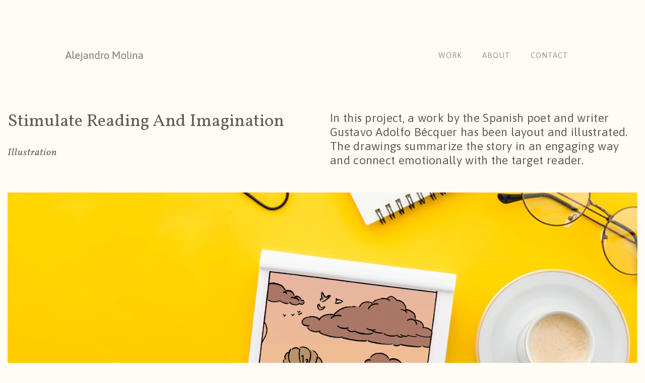

--- FILE ---
content_type: application/javascript
request_url: http://alejandromolina.es/wp-includes/js/jquery/ui/effect-shake.min.js?ver=1.13.1
body_size: 481
content:
/*!
 * jQuery UI Effects Shake 1.13.1
 * http://jqueryui.com
 *
 * Copyright jQuery Foundation and other contributors
 * Released under the MIT license.
 * http://jquery.org/license
 */
!function(e){"use strict";"function"==typeof define&&define.amd?define(["jquery","./effect"],e):e(jQuery)}(function(h){"use strict";return h.effects.define("shake",function(e,t){var n=1,i=h(this),a=e.direction||"left",f=e.distance||20,u=e.times||3,s=2*u+1,c=Math.round(e.duration/s),r="up"===a||"down"===a?"top":"left",o="up"===a||"left"===a,d={},m={},g={},a=i.queue().length;for(h.effects.createPlaceholder(i),d[r]=(o?"-=":"+=")+f,m[r]=(o?"+=":"-=")+2*f,g[r]=(o?"-=":"+=")+2*f,i.animate(d,c,e.easing);n<u;n++)i.animate(m,c,e.easing).animate(g,c,e.easing);i.animate(m,c,e.easing).animate(d,c/2,e.easing).queue(t),h.effects.unshift(i,a,1+s)})});